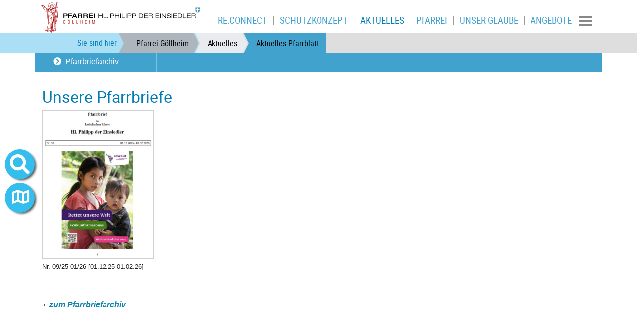

--- FILE ---
content_type: text/html; charset=utf-8
request_url: http://goellheim.webfamilie-speyer.de/aktuelles/aktuelles-pfarrblatt/
body_size: 5926
content:
<!DOCTYPE html>
<html lang="de">
<head>

<meta charset="utf-8">
<!-- 
	============================================
	/                                          \
	/     TYPO3 Solutions - Programming by     \
	/                                          \
	/           createc-solution.com           \
	/                                          \
	/        Design by Sonja Wambsganß         \
	/                                          \
	============================================

	This website is powered by TYPO3 - inspiring people to share!
	TYPO3 is a free open source Content Management Framework initially created by Kasper Skaarhoj and licensed under GNU/GPL.
	TYPO3 is copyright 1998-2019 of Kasper Skaarhoj. Extensions are copyright of their respective owners.
	Information and contribution at https://typo3.org/
-->

<base href="http://goellheim.webfamilie-speyer.de/">
<link rel="shortcut icon" href="/fileadmin/templates/1-2-2-goellheim/img/favicon.ico" type="image/x-icon">

<meta name="generator" content="TYPO3 CMS">
<meta name="copyright" content="(c) Createc Solution 2021">
<meta name="last_updated" content="15. Januar 2026">
<meta name="robots" content="index,follow">
<meta name="revisit-after" content="1 week">
<meta name="viewport" content="width=device-width, initial-scale=1.0, user-scalable=yes, minimum-scale=1.0, maximum-scale=1.8">
<meta name="author" content="Pfarrer Josef Metzinger">
<meta name="email" content="pfarramt.goellheim@bistum-speyer.de">


<link rel="stylesheet" type="text/css" href="typo3temp/assets/css/d5a9d5d00e.css?1654677141" media="all">
<link rel="stylesheet" type="text/css" href="typo3conf/ext/solr/Resources/Public/StyleSheets/Frontend/results.css?1612698782" media="all">
<link rel="stylesheet" type="text/css" href="typo3conf/ext/solr/Resources/Public/StyleSheets/Frontend/loader.css?1612698782" media="all">
<link rel="stylesheet" type="text/css" href="typo3conf/ext/cewrap/Resources/Public/Css/styles.css?1557489852" media="all">
<link rel="stylesheet" type="text/css" href="typo3conf/ext/jh_magnificpopup/Resources/Public/css/magnific-popup.css?1554057021" media="all">
<link rel="stylesheet" type="text/css" href="typo3conf/ext/cs_jssorgallery/Resources/Public/css/cs_jssorgallery.css?1558603776" media="all">
<link rel="stylesheet" type="text/css" href="typo3conf/ext/cs_bistumevents/Resources/Public/Css/datepicker-ui.css?1517236495" media="all">
<link rel="stylesheet" type="text/css" href="typo3conf/ext/cs_bistumevents/Resources/Public/Css/datepicker-ui.structure.css?1517236495" media="all">
<link rel="stylesheet" type="text/css" href="typo3conf/ext/cs_bistumevents/Resources/Public/Css/datepicker-ui.theme.css?1517236495" media="all">
<link rel="stylesheet" type="text/css" href="typo3conf/ext/femanager/Resources/Public/Css/Main.min.css?1581942797" media="all">
<link rel="stylesheet" type="text/css" href="typo3conf/ext/femanager/Resources/Public/Css/Additional.min.css?1581942797" media="all">
<link rel="stylesheet" type="text/css" href="fileadmin/templates/1-2-2-goellheim/sass/output/extendtheme.css?1629798886" media="all">
<link rel="stylesheet" type="text/css" href="fileadmin/templates/1-2-2-goellheim/extend.css?1629798819" media="all">
<link rel="stylesheet" type="text/css" href="fileadmin/templates/global/bistummap.css?1566289384" media="all">
<link rel="stylesheet" type="text/css" href="typo3conf/ext/solr/Resources/Public/StyleSheets/Frontend/suggest.css?1612698782" media="all">



<script src="fileadmin/templates/global/js/jquery.min.js?1556745267" type="text/javascript"></script>
<script src="typo3conf/ext/cs_jssorgallery/Resources/Public/js/jssor.slider.mini.js?1558603776" type="text/javascript"></script>
<script src="typo3conf/ext/cs_bistumevents/Resources/Public/Scripts/CsBistumeventsDatepicker.js?1590073670" type="text/javascript"></script>
<script src="fileadmin/templates/global/kinetic-v4.5.4.min.js?1374078711" type="text/javascript"></script>
<script src="fileadmin/templates/global/bistummap.js?1609150476" type="text/javascript"></script>
<script src="fileadmin/templates/global/cycle.all.3.0.3.js?1374078711" type="text/javascript"></script>
<script src="fileadmin/templates/global/js/jquery-ui/jquery-ui.min.js?1473867246" type="text/javascript"></script>
<script src="fileadmin/templates/global/js/bootstrap.min.js?1550076057" type="text/javascript"></script>
<script src="fileadmin/templates/global/js/jquery.viewportchecker.min.js?1558340587" type="text/javascript"></script>
<script src="fileadmin/templates/global/js/cs-global.js?1629714215" type="text/javascript"></script>
<script src="typo3temp/assets/js/dd82474708.js?1633362198" type="text/javascript"></script>


<title>Aktuelles Pfarrblatt | Pfarrei Göllheim</title><meta name="description" content=""><link rel="canonical" href="http://goellheim.webfamilie-speyer.de/aktuelles/aktuelles-pfarrblatt/?L=0" /><meta property="og:type" content="website" /><meta property="og:title" content="Aktuelles Pfarrblatt" /><meta property="og:url" content="http://goellheim.webfamilie-speyer.de/aktuelles/aktuelles-pfarrblatt/?L=0" /><meta property="og:site_name" content="" /><meta name="twitter:card" content="summary" />
</head>
<body class="page-20889 template-1" >

  
<div id="sitewrapper" class="container-fluid">
<nav id="container-top" class="navbar navbar sticky-top  navbar-light bg-light container-fluid"><div class="container">
      
<div class="navbar-header navifloat">
  
  
      <div id="logo"><a href="/"><img src="fileadmin/_processed_/6/9/csm_philipp_der_einsiedler_web_logo_319x65_83e8ffe743.png" width="319" height="65"   alt="" ></a></div>
    
</div>

    <nav id="navi-mobile" class="navbar-collapse collapse" style="">
  <ul class="navbar-nav mr-auto">
      
    
    
    
    <li></li>
  </ul>
  <ul class="navbar-nav hamburger container        ">
    
        <li class="nav-item"><a href="reconnect/" class="nav-link">re:connect</a><ul class="deep2"><li class="nav-item"><a href="reconnect/statement/" class="nav-link"><i class="fas fa-chevron-circle-right"></i><span>STATEMENT</span></a></li><li class="nav-item"><a href="reconnect/team/" class="nav-link"><i class="fas fa-chevron-circle-right"></i><span>TEAM</span></a></li><li class="nav-item"><a href="reconnect/dates/" class="nav-link"><i class="fas fa-chevron-circle-right"></i><span>DATES</span></a></li><li class="nav-item"><a href="reconnect/predigten/" class="nav-link"><i class="fas fa-chevron-circle-right"></i><span>PREDIGTEN</span></a></li><li class="nav-item"><a href="reconnect/galerie/" class="nav-link"><i class="fas fa-chevron-circle-right"></i><span>GALERIE</span></a></li><li class="nav-item"><a href="reconnect/streams/" class="nav-link"><i class="fas fa-chevron-circle-right"></i><span>STREAMS</span></a></li><li class="nav-item"><a href="reconnect/community/" class="nav-link"><i class="fas fa-chevron-circle-right"></i><span>COMMUNITY</span></a></li><li class="nav-item"><a href="reconnect/kontakt/" class="nav-link"><i class="fas fa-chevron-circle-right"></i><span>KONTAKT</span></a></li></ul></li><li class="nav-item"><a href="schutzkonzept/" class="nav-link">Schutzkonzept</a></li><li class="nav-item"><a href="aktuelles/" class="nav-link">Aktuelles</a><ul class="deep2"><li class="nav-item sublevelactive"><a href="aktuelles/aktuelles-pfarrblatt/" class="active nav-link">Aktuelles Pfarrblatt</a></li><li class="nav-item"><a href="aktuelles/gottesdienste/" class="nav-link"><i class="fas fa-chevron-circle-right"></i><span>Gottesdienste</span></a></li><li class="nav-item"><a href="aktuelles/terminkalender/" class="nav-link"><i class="fas fa-chevron-circle-right"></i><span>Terminkalender</span></a></li><li class="nav-item"><a href="aktuelles/besondere-veranstaltungen/" class="nav-link"><i class="fas fa-chevron-circle-right"></i><span>Besondere Veranstaltungen</span></a></li><li class="nav-item"><a href="aktuelles/nachrichtenuebersicht/" class="nav-link"><i class="fas fa-chevron-circle-right"></i><span>Nachrichtenübersicht</span></a></li><li class="nav-item"><a href="aktuelles/bildergalerien/" class="nav-link"><i class="fas fa-chevron-circle-right"></i><span>Bildergalerien</span></a></li></ul></li><li class="nav-item"><a href="pfarrei-gemeinden/" class="nav-link">Pfarrei</a><ul class="deep2"><li class="nav-item"><a href="pfarrei-gemeinden/pfarramt/" class="nav-link"><i class="fas fa-chevron-circle-right"></i><span>Pfarramt</span></a></li><li class="nav-item"><a href="pfarrei-gemeinden/bueroteam/" class="nav-link"><i class="fas fa-chevron-circle-right"></i><span>Büroteam</span></a></li><li class="nav-item"><a href="pfarrei-gemeinden/seelsorgeteam/" class="nav-link"><i class="fas fa-chevron-circle-right"></i><span>Seelsorgeteam</span></a></li><li class="nav-item"><a href="pfarrei-gemeinden/orte/" class="nav-link"><i class="fas fa-chevron-circle-right"></i><span>Orte</span></a></li><li class="nav-item"><a href="pfarrei-gemeinden/kirchliche-gremien/" class="nav-link"><i class="fas fa-chevron-circle-right"></i><span>Kirchliche Gremien</span></a></li><li class="nav-item"><a href="pfarrei-gemeinden/pastorales-konzept/" class="nav-link"><i class="fas fa-chevron-circle-right"></i><span>Pastorales Konzept</span></a></li><li class="nav-item"><a href="pfarrei-gemeinden/pfarrheime/" class="nav-link"><i class="fas fa-chevron-circle-right"></i><span>Pfarrheime</span></a></li></ul></li><li class="nav-item"><a href="unser-glaube/" class="nav-link">Unser Glaube</a><ul class="deep2"><li class="nav-item"><a href="unser-glaube/taufe/" class="nav-link"><i class="fas fa-chevron-circle-right"></i><span>Taufe</span></a></li><li class="nav-item"><a href="unser-glaube/versoehnung-beichte/" class="nav-link"><i class="fas fa-chevron-circle-right"></i><span>Versöhnung &amp; Beichte</span></a></li><li class="nav-item"><a href="unser-glaube/eucharistie-erstkommunion/" class="nav-link"><i class="fas fa-chevron-circle-right"></i><span>Eucharistie &amp; Erstkommunion</span></a></li><li class="nav-item"><a href="unser-glaube/firmung/" class="nav-link"><i class="fas fa-chevron-circle-right"></i><span>Firmung</span></a></li><li class="nav-item"><a href="unser-glaube/ehe/" class="nav-link"><i class="fas fa-chevron-circle-right"></i><span>Ehe</span></a></li><li class="nav-item"><a href="unser-glaube/weihe/" class="nav-link"><i class="fas fa-chevron-circle-right"></i><span>Weihe</span></a></li><li class="nav-item"><a href="unser-glaube/krankensalbung/" class="nav-link"><i class="fas fa-chevron-circle-right"></i><span>Krankensalbung</span></a></li><li class="nav-item"><a href="unser-glaube/spiritualitaet/" class="nav-link"><i class="fas fa-chevron-circle-right"></i><span>Spiritualität</span></a></li><li class="nav-item"><a href="unser-glaube/glaubensweitergabe/" class="nav-link"><i class="fas fa-chevron-circle-right"></i><span>Glaubensweitergabe</span></a></li><li class="nav-item"><a href="unser-glaube/kircheneintritt/" class="nav-link"><i class="fas fa-chevron-circle-right"></i><span>Kircheneintritt</span></a></li><li class="nav-item"><a href="unser-glaube/kirchliche-beerdigung-trauerfeier/" class="nav-link"><i class="fas fa-chevron-circle-right"></i><span>Kirchliche Beerdigung / Trauerfeier</span></a></li></ul></li><li class="nav-item"><a href="angebote/" class="nav-link">Angebote</a><ul class="deep2"><li class="nav-item"><a href="angebote/caritas/" class="nav-link"><i class="fas fa-chevron-circle-right"></i><span>Caritas</span></a></li><li class="nav-item"><a href="angebote/kinder-jugend-und-familien/" class="nav-link"><i class="fas fa-chevron-circle-right"></i><span>Kinder, Jugend und Familien</span></a></li><li class="nav-item"><a href="angebote/erwachsene-senioren/" class="nav-link"><i class="fas fa-chevron-circle-right"></i><span>Erwachsene / Senioren</span></a></li><li class="nav-item"><a href="angebote/neubuerger/" class="nav-link"><i class="fas fa-chevron-circle-right"></i><span>Neubürger</span></a></li><li class="nav-item"><a href="angebote/kirchenmusik/" class="nav-link"><i class="fas fa-chevron-circle-right"></i><span>Kirchenmusik</span></a></li><li class="nav-item"><a href="angebote/oekumene/" class="nav-link"><i class="fas fa-chevron-circle-right"></i><span>Ökumene</span></a></li></ul></li>
      
      
  </ul>
</nav>
  
<nav class="navbar-main navbar navbar-collapse">
  
      
          <ul id="navi-top" class="d-none d-xl-flex nav   navbar         ">
  
      <li class="nav-item"><a href="reconnect/" class="nav-link" href="#"><span>re:connect</span></a></li><li class="nav-item"><a href="schutzkonzept/" class="nav-link"><span>Schutzkonzept</span></a></li><li class="nav-item"><a href="aktuelles/" class="active nav-link"><span>Aktuelles</span></a></li><li class="nav-item"><a href="pfarrei-gemeinden/" class="nav-link" href="#"><span>Pfarrei</span></a></li><li class="nav-item"><a href="unser-glaube/" class="nav-link" href="#"><span>Unser Glaube</span></a></li><li class="nav-item"><a href="angebote/" class="nav-link" href="#"><span>Angebote</span></a></li>
    
</ul>

        
      
  
      
      
      
  
  
 
  
      <!-- button data-target="#navi-mobile" data-toggle="collapse"  type="button" class="navbar-toggler d-xl-flex">
        <span class="sr-only">Toggle navigation</span>
        <span class="fas fa-bars"></span>
      </button -->
      <button class="navbar-toggler collapsed border-0" type="button" data-toggle="collapse" data-target="#navi-mobile">
            <span> </span>
            <span> </span>
            <span> </span>
        </button>
     
</nav>


    </div>
      
        <nav id="breadcrumb" aria-label="breadcrumb" class="d-none d-sm-none d-md-flex container-fluid">
  <div class="container">
    <p id="breadcrumb-text">Sie sind hier</p>
    <ol class="breadcrumb"><li class="breadcrumb-item"><a href="/" target="_top">Pfarrei Göllheim</a></li><li class="breadcrumb-item"><a href="aktuelles/">Aktuelles</a></li><li class="breadcrumb-item active"><a href="aktuelles/aktuelles-pfarrblatt/">Aktuelles Pfarrblatt</a></li></ol>
  </div>
</nav>
      
  </nav>
  <div id="container-branding" class="container" style="padding-top: 0px;">
    <nav id="navi-sub" class="container d-flex"> 
  <ul class="deep2 nav navbar-nav   d-block d-md-flex">
    
        <i class="d-block d-md-none sub-open fas fa-chevron-circle-down"></i>
        <li class="nav-item sublevel"><a href="aktuelles/aktuelles-pfarrblatt/pfarrbriefarchiv/" class="nav-link"><i class="fas fa-chevron-circle-right"></i><span>Pfarrbriefarchiv</span></a></li>
      
  </ul>
</nav>
    
    <div id="branding" class="container">
      
          
  
  
  
  
  
  <ul class="nav navbar-nav">
    
    
    <li></li>
  </ul>

        
      
    </div>
  





    <div id="slideshow"></div>
  </div>
  <div id="sidenav-wrapper">
    <nav id="search-icon" class="nav bubbletooltip tooltip-5">
  <a class="bubble fas fa-search"  href="#searchfield" data-toggle="collapse"></a>
  <span rel="tooltip-5">Suche auf dieser Homepage</span>
  <div class="collapse search-menu" id="searchfield">
    <div class="container">
      <button class="far fa-window-close closemap" data-target="#searchfield" data-toggle="collapse"></button>
      <div class="suchfeld">
  <div class="tab-close-button"></div>
  
    
    <div class="solr-suchbox">
      
<div class="tx_solr container">
	<div class="row">
		<div class="col-md-12">
			
	

  <div class="tx-solr-search-form">
    <form method="get" id="tx-solr-search-form-pi-results" action="suchergebnis/?no_cache=1" data-suggest="suchergebnis/?type=7384&amp;no_cache=1" data-suggest-header="Top Treffer" accept-charset="utf-8">
      <div class="input-group">
        
          <input type="hidden" name="L" value="0" />
          <input type="hidden" name="id" value="20843" />
        

        <input type="text" class="tx-solr-q js-solr-q tx-solr-suggest tx-solr-suggest-focus form-control" name="tx_solr[q]" value="" />
        <span class="input-group-btn">
          <button class="btn btn-default tx-solr-submit" type="submit">
            <i class="fas fa-search"></i>
            <!--span class=" glyphicon glyphicon-search"></span>
            <span>
              Suche
            </span -->
          </button>
        </span>
      </div>
    </form>
  </div>



		</div>
	</div>
</div>
    </div>
  
</div> 


    </div>
  </div>
</nav>



<nav id="abc-icon" class="nav bubbletooltip tooltip-2">
  <a class="bubble"  href="#keyword" data-toggle="collapse">A-Z</a>
  <span rel="tooltip-2">Suche nach Anfangsbuchstaben</span>
  <div class="collapse abc-menu" id="keyword">
    <div class="container">
      <button class="far fa-window-close closemap" data-target="#keyword" data-toggle="collapse"></button> 
             <div class="rp_list">
        <div id="metanavi-abc">
          <div class="tab-close-button"></div>
          
        </div>
      </div> 
    </div>
  </div>
</nav>     
    
<nav id="map-icon" class="nav bubbletooltip tooltip-3">
  <a class="bubble fas fa-map" onclick="bm_openMap();" href="#bistumskarte" data-toggle="collapse"></a>
  <span rel="tooltip-3" > Zur Bistumskarte</span>
  <div class="collapse karte" id="bistumskarte">
  <button class="far fa-window-close closemap" data-target="#bistumskarte" data-toggle="collapse"></button> 
          <div class="rp_list">
        <div id="metanavi-maps">
          <div class="tab-close-button" ></div>
              <div id="map-container" class="container">
      <div class="map-bg-gradient"></div>
      <div class="map-bg-images"></div>
      <div id="map-canvas-container"></div>
      <div class="map-sidebar">
        <div class="map-back-button">
          <span>Zur Landkarte Bistum</span><img src="fileadmin/templates/img/ebenehoch.png">
        </div>
        <div class="map-info-container">
          <p>Informationen</p>
        </div>
        <div class="map-link">
          <span>Zur Internetseite</span>
        </div>
      </div>
    </div>
        </div>
      </div> 
  </div>
</nav>

<nav id="gemeinden-icon" class="nav bubbletooltip tooltip-4">
  <a class="bubble fas fa-map-marker"  href="#gemeinde" data-toggle="collapse"></a>
  <span rel="tooltip-4">Gemeinden dieser Pfarrei</span>
  <div class="collapse dekanate-menu" id="gemeinde">
    <div class="container">
      <button class="far fa-window-close closemap" data-target="#gemeinde" data-toggle="collapse"></button>
            <div class="rp_list">
        <div id="metanavi-maps">
          <div class="tab-close-button"></div>
          <div id="extrabox" class="container">
            
          </div>
        </div>
      </div> 
    </div>
  </div>
</nav>

<nav id="comment-icon" class="nav bubbletooltip tooltip-1">
  <a href="/index.php?id=15403" class="bubble easytoread"></a>
  <span rel="tooltip-1"> Leichte Sprache</span>
</nav> 


<nav id="telefon-icon" class="nav bubbletooltip tooltip-6">
  <a href="tel:+49634192300" class="fas fa-phone bubble bubblephone"></a>
  <span rel="tooltip-6"> +496341-9230-0</span>
</nav> 


<nav id="moodle-icon" class="nav bubbletooltip tooltip-7">
  <a href="https://www.schulcampus-rlp.de/login" target="_blank" class="bubble bubblemoodle"></a>
  <span rel="tooltip-7"> Schulcampus</span>
</nav>

<nav id="newsletter-icon" class="nav bubbletooltip tooltip-8">
  <a class="bubble fas fa-envelope"  href="/newsletter"></a>
  <span rel="tooltip-8">Newsletter abonnieren</span>
</nav>





<nav id="facebook-icon" class="nav bubbletooltip tooltip-9">
  <a href="https://www.facebook.com/pilger.magazin" target="_blank" class="bubble fab fa-facebook-f bubblefacebook"></a>
  <span rel="tooltip-9"> der pilger bei Facebook</span>
</nav>


<nav id="instagram-icon" class="nav bubbletooltip tooltip-10">
  <a href="https://www.instagram.com/der_pilger_magazin" target="_blank" class="fab fa-instagram bubble bubbleinstagram"></a>
  <span rel="tooltip-10"> der pilger bei Instagram</span>
</nav>


<nav id="rss-icon" class="nav bubbletooltip tooltip-11">
  <a href="https://www.pilger-speyer.de/rss-feed-abonnieren/" target="_blank" class="fas fa-rss bubble bubblerss"></a>
  <span rel="tooltip-11"> Nachrichten als RSS-Feed</span>
</nav>

<nav id="login-icon" class="nav bubbletooltip tooltip-12">
  <a class="bubble fas fa-user-friends"  href="/epaper/"></a>
  <span rel="tooltip-12"> Anmelden zum ePaper</span>
</nav>


  </div>
  <div id="container-main" class="vorlesen container" >
    



    <div id="wrapper-content" class="row">
      <section id="content-main" class="container">
        <!--TYPO3SEARCH_begin-->

<div id="c79996" class="frame frame-type-image frame-default frame-type-image frame-layout-0  frame-space-before-none frame-space-after-none     "><header><h1 class="">
				Unsere Pfarrbriefe
			</h1></header><div class="ce-image ce-left ce-above"><div class="ce-gallery ce-border" data-ce-columns="1" data-ce-images="1"><div class="ce-row"><div class="ce-column"><figure class="image"><a href="fileadmin/user_upload/1-2-2/Fotos/Pfarrbriefe/2025/Pfarrbrief_Nr._10_mit_Bild.pdf"><img class="image-embed-item" srcset="fileadmin/_processed_/7/8/csm_Deckblatt202510web_5d1d80ef85.jpg 350w, fileadmin/_processed_/7/8/csm_Deckblatt202510web_3a3ee501b0.jpg 400w, fileadmin/_processed_/7/8/csm_Deckblatt202510web_9bd5bda279.jpg 500w, fileadmin/_processed_/7/8/csm_Deckblatt202510web_b516649238.jpg 640w, fileadmin/_processed_/7/8/csm_Deckblatt202510web_b4a48b737f.jpg 1000w, fileadmin/_processed_/7/8/csm_Deckblatt202510web_78b2dc9da2.jpg 1200w, fileadmin/_processed_/7/8/csm_Deckblatt202510web_fec486a3b0.jpg 225w" sizes="(min-width: 1170px) 1140px, (min-width: 992px) 98vw, (min-width: 768px) 98vw, 98vw" width="225" height="300" alt="" /></a><figcaption class="image-caption">
			Nr. 09/25-01/26 [01.12.25-01.02.26] 
		</figcaption></figure></div></div></div></div></div>



<div id="c94471" class="frame frame-type-text frame-default frame-type-text frame-layout-0  frame-space-before-none frame-space-after-none     "><p>&nbsp;</p><p><u><i><strong><a href="aktuelles/aktuelles-pfarrblatt/pfarrbriefarchiv/" class="link-internal">zum Pfarrbriefarchiv</a></strong></i></u></p></div>

<!--TYPO3SEARCH_end-->
      </section>
    </div>    
    <div id="content-supp" class="container-fluid">
      
    </div>
  </div>
  <div id="container-bottom" class="container-fluid  navbar-dark bg-dark" style="margin-bottom:0;">
    <footer id="info-bar" class="container" style="margin-bottom:0;">
      

<div id="c78956" class="frame frame-type-text frame-default frame-type-text frame-layout-0  frame-space-before-none frame-space-after-none     "><p><a href="/" title="Öffnet internen Link im aktuellen Fenster" class="link-internal">Startseite</a> | <a href="kontakt/" title="Öffnet internen Link im aktuellen Fenster" class="link-internal">Kontakt</a> | <a href="aktuelles/nachrichtenuebersicht/" title="Öffnet internen Link im aktuellen Fenster" class="link-internal">Nachrichtenübersicht</a> | <a href="news/archiv/" title="Öffnet internen Link im aktuellen Fenster" class="link-internal">Archiv</a> | <a href="impressum/" title="Öffnet internen Link im aktuellen Fenster" class="link-internal">Impressum</a> | <a href="datenschutz/?no_cache=1" class="link-internal">Datenschutz</a><br /><a href="http://www.bistum-speyer.de/" title="Öffnet externen Link in neuem Fenster" target="_blank" class="external-link-new-window">Bistum Speyer</a> | <a href="https://www.bistum-speyer.de/bistum/aufbau/dekanatepfarreien/dekanat-donnersberg/" title="Öffnet externen Link in neuem Fenster" target="_blank" class="link-external-blank">Dekanat Donnersberg</a> | <a href="http://www.caritas-speyer.de/" title="Öffnet externen Link in neuem Fenster" target="_blank" class="external-link-new-window">Caritas</a> | <a href="http://www.pilger-speyer.de/" title="Öffnet externen Link in neuem Fenster" target="_blank" class="external-link-new-window">der pilger</a> | <a href="http://www.kaiserdom-virtuell.de/" title="Öffnet externen Link in neuem Fenster" target="_blank" class="external-link-new-window">Kaiserdom virtuell</a></p></div>



<div id="c78955" class="frame frame-type-html frame-default frame-type-html frame-layout-0  frame-space-before-none frame-space-after-none     "><a href="#0" class="cd-top">Top</a></div>


    
<ul class="nav navbar-nav">
  
  
  
      <li class="nav-item"><a href="aktuelles/aktuelles-pfarrblatt/?type=98&amp;no_cache=1" target="_blank"><span class="fas fa-print"></span> Seite drucken</a></li>
    
  <li></li>
</ul>

<!-- f:if condition="">
   
</f:if -->

    </footer>
  </div>
</div>

   
  
   
         

   
  
   
  
   
  
<script id="powermail_conditions_container" data-condition-uri="http://goellheim.webfamilie-speyer.de/aktuelles/aktuelles-pfarrblatt/?type=3132"></script>
<script src="typo3conf/ext/jh_magnificpopup/Resources/Public/js/jquery.magnific-popup.min.js?1554057021" type="text/javascript"></script>
<script src="typo3conf/ext/jh_magnificpopup/Resources/Public/js/jquery.filter-isImageFile.min.js?1554057021" type="text/javascript"></script>
<script src="typo3conf/ext/jh_magnificpopup/Resources/Public/js/jquery.mfpInlineFunctions.min.js?1554057021" type="text/javascript"></script>
<script src="typo3conf/ext/solr/Resources/Public/JavaScript/JQuery/jquery.autocomplete.min.js?1612698782" type="text/javascript"></script>
<script src="typo3conf/ext/solr/Resources/Public/JavaScript/suggest_controller.js?1612698782" type="text/javascript"></script>
<script src="typo3conf/ext/solr/Resources/Public/JavaScript/JQuery/URI.min.js?1612698782" type="text/javascript"></script>
<script src="typo3conf/ext/solr/Resources/Public/JavaScript/JQuery/jquery.URI.min.js?1612698782" type="text/javascript"></script>
<script src="typo3conf/ext/solr/Resources/Public/JavaScript/search_controller.js?1612698782" type="text/javascript"></script>
<script src="typo3conf/ext/femanager/Resources/Public/JavaScript/Validation.min.js?1581942797" type="text/javascript"></script>
<script src="typo3conf/ext/femanager/Resources/Public/JavaScript/Femanager.min.js?1581942797" type="text/javascript"></script>
<script src="typo3conf/ext/powermail/Resources/Public/JavaScript/Libraries/jquery.datetimepicker.min.js?1581942822" type="text/javascript"></script>
<script src="typo3conf/ext/powermail/Resources/Public/JavaScript/Libraries/parsley.min.js?1581942822" type="text/javascript"></script>
<script src="typo3conf/ext/powermail/Resources/Public/JavaScript/Powermail/Tabs.min.js?1581942822" type="text/javascript"></script>
<script src="typo3conf/ext/powermail/Resources/Public/JavaScript/Powermail/Form.min.js?1581942822" type="text/javascript"></script>
<script src="typo3conf/ext/powermail_cond/Resources/Public/JavaScript/PowermailCondition.min.js?1572262634" type="text/javascript"></script>
<script src="typo3conf/ext/mediaconsent/Resources/Public/js/tx_mediaconsent.js?1585668713" type="text/javascript"></script>
<script src="typo3temp/assets/js/9beedb944d.js?1633362250" type="text/javascript"></script>


</body>
</html>